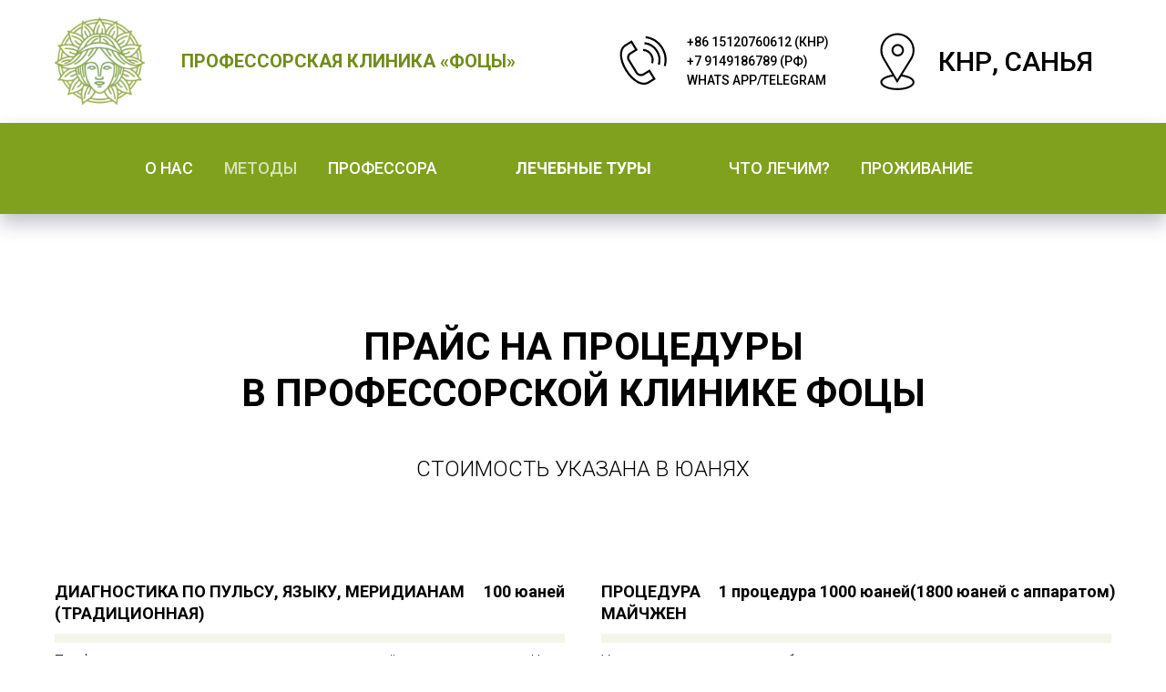

--- FILE ---
content_type: text/html; charset=UTF-8
request_url: https://www.medsanya.ru/metody_lecheniya
body_size: 12300
content:
<!DOCTYPE html> <html> <head> <meta charset="utf-8" /> <meta http-equiv="Content-Type" content="text/html; charset=utf-8" /> <meta name="viewport" content="width=device-width, initial-scale=1.0" /> <meta name="yandex-verification" content="22066c03401357f6" /> <!--metatextblock--> <title>Методы и стоимость</title> <meta name="description" content="Массаж, иглотерапия, травы - консультирует профессор" /> <meta name="keywords" content="Иглотерапия, массаж, точечный массаж, массаж гуаша, иглонож, игла-нож, Санья, Хайнань, Китай, лечение, детский массаж, отвары, травы, китайские лекарства, травы, настойки." /> <meta property="og:url" content="https://www.medsanya.ru/metody_lecheniya" /> <meta property="og:title" content="Методы лечения в Санья" /> <meta property="og:description" content="Иглотерапия, иглонож, точечный массаж, отвары" /> <meta property="og:type" content="website" /> <meta property="og:image" content="https://static.tildacdn.com/tild6164-6263-4463-b461-343762376432/0930D58C-DBE2-84B8-8.jpg" /> <link rel="canonical" href="https://www.medsanya.ru/metody_lecheniya"> <!--/metatextblock--> <meta name="format-detection" content="telephone=no" /> <meta http-equiv="x-dns-prefetch-control" content="on"> <link rel="dns-prefetch" href="https://ws.tildacdn.com"> <link rel="dns-prefetch" href="https://static.tildacdn.com"> <link rel="shortcut icon" href="https://static.tildacdn.com/tild6338-6466-4837-b837-643038343165/favicon.ico" type="image/x-icon" /> <!-- Assets --> <script src="https://neo.tildacdn.com/js/tilda-fallback-1.0.min.js" async charset="utf-8"></script> <link rel="stylesheet" href="https://static.tildacdn.com/css/tilda-grid-3.0.min.css" type="text/css" media="all" onerror="this.loaderr='y';"/> <link rel="stylesheet" href="https://static.tildacdn.com/ws/project419459/tilda-blocks-page2426592.min.css?t=1753687368" type="text/css" media="all" onerror="this.loaderr='y';" /> <link rel="preconnect" href="https://fonts.gstatic.com"> <link href="https://fonts.googleapis.com/css2?family=Roboto:wght@300;400;500;700&subset=latin,cyrillic" rel="stylesheet"> <script nomodule src="https://static.tildacdn.com/js/tilda-polyfill-1.0.min.js" charset="utf-8"></script> <script type="text/javascript">function t_onReady(func) {if(document.readyState!='loading') {func();} else {document.addEventListener('DOMContentLoaded',func);}}
function t_onFuncLoad(funcName,okFunc,time) {if(typeof window[funcName]==='function') {okFunc();} else {setTimeout(function() {t_onFuncLoad(funcName,okFunc,time);},(time||100));}}function t_throttle(fn,threshhold,scope) {return function() {fn.apply(scope||this,arguments);};}</script> <script src="https://static.tildacdn.com/js/jquery-1.10.2.min.js" charset="utf-8" onerror="this.loaderr='y';"></script> <script src="https://static.tildacdn.com/js/tilda-scripts-3.0.min.js" charset="utf-8" defer onerror="this.loaderr='y';"></script> <script src="https://static.tildacdn.com/ws/project419459/tilda-blocks-page2426592.min.js?t=1753687368" charset="utf-8" async onerror="this.loaderr='y';"></script> <script src="https://static.tildacdn.com/js/tilda-lazyload-1.0.min.js" charset="utf-8" async onerror="this.loaderr='y';"></script> <script src="https://static.tildacdn.com/js/tilda-menu-1.0.min.js" charset="utf-8" async onerror="this.loaderr='y';"></script> <script src="https://static.tildacdn.com/js/tilda-skiplink-1.0.min.js" charset="utf-8" async onerror="this.loaderr='y';"></script> <script src="https://static.tildacdn.com/js/tilda-events-1.0.min.js" charset="utf-8" async onerror="this.loaderr='y';"></script> <!-- nominify begin --><!-- StreamWood code --> <link href="https://clients.streamwood.ru/StreamWood/sw.css" rel="stylesheet" type="text/css" /> <script type="text/javascript" src="https://clients.streamwood.ru/StreamWood/sw.js" charset="utf-8"></script> <script type="text/javascript">
  swQ(document).ready(function(){
    swQ().SW({
      swKey: 'a64506bc843b1fa8df281b3eec429836',
      swDomainKey: '09af5756468c7f91e44cfe078ffa59d5'
    });
    swQ('body').SW('load');
  });
</script> <!-- /StreamWood code --><!-- nominify end --><script type="text/javascript">window.dataLayer=window.dataLayer||[];</script> <script type="text/javascript">(function() {if((/bot|google|yandex|baidu|bing|msn|duckduckbot|teoma|slurp|crawler|spider|robot|crawling|facebook/i.test(navigator.userAgent))===false&&typeof(sessionStorage)!='undefined'&&sessionStorage.getItem('visited')!=='y'&&document.visibilityState){var style=document.createElement('style');style.type='text/css';style.innerHTML='@media screen and (min-width: 980px) {.t-records {opacity: 0;}.t-records_animated {-webkit-transition: opacity ease-in-out .2s;-moz-transition: opacity ease-in-out .2s;-o-transition: opacity ease-in-out .2s;transition: opacity ease-in-out .2s;}.t-records.t-records_visible {opacity: 1;}}';document.getElementsByTagName('head')[0].appendChild(style);function t_setvisRecs(){var alr=document.querySelectorAll('.t-records');Array.prototype.forEach.call(alr,function(el) {el.classList.add("t-records_animated");});setTimeout(function() {Array.prototype.forEach.call(alr,function(el) {el.classList.add("t-records_visible");});sessionStorage.setItem("visited","y");},400);}
document.addEventListener('DOMContentLoaded',t_setvisRecs);}})();</script></head> <body class="t-body" style="margin:0;"> <!--allrecords--> <div id="allrecords" class="t-records" data-hook="blocks-collection-content-node" data-tilda-project-id="419459" data-tilda-page-id="2426592" data-tilda-page-alias="metody_lecheniya" data-tilda-formskey="b9b43af0fd299feea00023368baee074" data-tilda-lazy="yes" data-tilda-root-zone="com" data-tilda-project-headcode="yes" data-tilda-project-country="RU"> <!--header--> <header id="t-header" class="t-records" data-hook="blocks-collection-content-node" data-tilda-project-id="419459" data-tilda-page-id="50097679" data-tilda-page-alias="shapka" data-tilda-formskey="b9b43af0fd299feea00023368baee074" data-tilda-lazy="yes" data-tilda-root-zone="com" data-tilda-project-headcode="yes" data-tilda-project-country="RU"> <div id="rec757774635" class="r t-rec t-rec_pt_15 t-rec_pb_15" style="padding-top:15px;padding-bottom:15px; " data-animationappear="off" data-record-type="821"> <!-- t821 --> <div id="nav757774635marker"></div> <div id="nav757774635" class="t821 t821__positionstatic " style=" height:105px; " data-bgcolor-hex="" data-bgcolor-rgba="" data-navmarker="nav757774635marker" data-appearoffset="" data-bgopacity-two="" data-menushadow="" data-menushadow-css="" data-bgopacity="1" data-menu="yes"> <div class="t821__maincontainer t821__c12collumns" style="height:105px;"> <div class="t821__leftwrapper" style="padding-left:20px;"> <div class="t821__logo-wrapper t821__logo-wrapper_inlineblock"> <a href="/main" target="_blank"> <img class="t821__imglogo t821__imglogomobile"
src="https://static.tildacdn.com/tild6230-3066-4962-b333-356361363165/b0e9b9a1-1d4f-42cf-8.jpeg"
imgfield="img"
style="max-width: 100px; width: 100px;"
alt="ЛЕЧЕНИЕ НА ХАЙНАНЕ, КИТАЙ"> </a> </div> <div class="t821__logo-descr t821__logo-descr_inlineblock t-name t-name_xs" field="subtitle"><strong>ПРОФЕССОРСКАЯ КЛИНИКА «ФОЦЫ»</strong> </div> </div> <div class="t821__rightwrapper" style="padding-right:20px;"> <div class="t821__phone-container" style="padding-right:20px;"> <span class="t821__img-wrap" style="width: 75px;"> <img class="t821__img t-img"
role="presentation"
src="https://static.tildacdn.com/lib/icons/tilda/phone_contact_call_ring.svg"
imgfield="img2"> </span> <span class="t821__text t821__text-descr t-descr t-descr_xxs" field="descr"><a href="tel:+86 15120760612" style="font-weight: 500;">+86 </a>15120760612 (КНР)<br />+7 9149186789 (РФ)<br />Whats app/Telegram</span> </div> <div class="t821__adress-container" style="padding-right:20px;"> <span class="t821__img-wrap" style="width: 70px;"> <img class="t821__img t-img"
role="presentation"
src="https://static.tildacdn.com/lib/tildaicon/39323534-6530-4531-a161-353364616636/education_location.svg"
imgfield="img3"> </span> <span class="t821__text t821__text-text t-descr t-descr_xxs" field="text">КНР, Санья</span> </div> </div> </div> </div> <style>@media screen and (max-width:640px){#rec757774635 .t821__logo-wrapper_inlineblock{margin-bottom:5px;}}</style> <script>t_onReady(function() {t_onFuncLoad('t821_init',function(){t821_init('757774635');});});</script> <style>#rec757774635 .t-menu__link-item{}@supports (overflow:-webkit-marquee) and (justify-content:inherit){#rec757774635 .t-menu__link-item,#rec757774635 .t-menu__link-item.t-active{opacity:1 !important;}}</style> <style> #rec757774635 .t821__logo{font-size:26px;padding-top:10px;padding-bottom:10px;font-family:'Roboto';text-transform:uppercase;}#rec757774635 .t821__logo-descr{font-size:20px;color:#718c18;font-weight:700;font-family:'Roboto';}#rec757774635 .t821__text-descr{font-size:14px;font-weight:500;text-transform:uppercase;}#rec757774635 .t821__text-text{font-weight:500;text-transform:uppercase;}@media screen and (min-width:480px){#rec757774635 .t821__text-text{font-size:30px;line-height:2;}}</style> </div> <div id="rec757769274" class="r t-rec t-rec_pt_0 t-rec_pb_0" style="padding-top:0px;padding-bottom:0px; " data-animationappear="off" data-record-type="454"> <!-- T454 --> <div id="nav757769274marker"></div> <div id="nav757769274" class="t454 t454__positionstatic " style="background-color: rgba(128,161,29,1); height:100px; " data-bgcolor-hex="#80a11d" data-bgcolor-rgba="rgba(128,161,29,1)" data-navmarker="nav757769274marker" data-appearoffset="" data-bgopacity-two="20" data-menushadow="" data-menushadow-css="0px 10px 20px rgba(0,11,48,0.25)" data-bgopacity="1" data-bgcolor-rgba-afterscroll="rgba(128,161,29,0.20)" data-menu="yes"> <div class="t454__maincontainer t454__c12collumns" style="height:100px;"> <div class="t454__logowrapper"> <div class="t454__logowrapper2"> <div > <a href="/programmy_lecheniya_hainan"> <div class="t454__logo t-title" field="title"><strong>ЛЕЧЕБНЫЕ ТУРЫ</strong></div> </a> </div> </div> </div> <div class="t454__leftwrapper" style="padding-left:20px; padding-right:160px; "> <nav class="t454__leftmenuwrapper"> <ul role="list" class="t454__list t-menu__list"> <li class="t454__list_item"
style="padding:0 15px 0 0;"> <a class="t-menu__link-item"
href="/about" data-menu-submenu-hook="" data-menu-item-number="1">
О нас
</a> </li> <li class="t454__list_item"
style="padding:0 15px;"> <a class="t-menu__link-item"
href="/metody_lecheniya" data-menu-submenu-hook="" data-menu-item-number="2">
Методы
</a> </li> <li class="t454__list_item"
style="padding:0 0 0 15px;"> <a class="t-menu__link-item"
href="/professorskij_sostav" data-menu-submenu-hook="" data-menu-item-number="3">
Профессора
</a> </li> </ul> </nav> </div> <div class="t454__rightwrapper" style="padding-right:20px; padding-left:160px; "> <nav class="t454__rightmenuwrapper"> <ul class="t454__list t-menu__list"> <li class="t454__list_item" style="padding:0 15px 0 0;"> <a class="t-menu__link-item" href="/chto_lechat" data-menu-submenu-hook="" data-menu-item-number="4">Что лечим?</a> </li> <li class="t454__list_item" style="padding:0 0 0 15px;"> <a class="t-menu__link-item" href="/hotel_v_sanya" data-menu-submenu-hook="" data-menu-item-number="5">ПРОЖИВАНИЕ</a> </li> </ul> </nav> </div> </div> </div> <style>@media screen and (max-width:980px){#rec757769274 .t454__leftcontainer{padding:20px;}}@media screen and (max-width:980px){#rec757769274 .t454__imglogo{padding:20px 0;}}</style> <script>t_onReady(function() {t_onFuncLoad('t_menu__highlightActiveLinks',function() {t_menu__highlightActiveLinks('.t454__list_item a');});});t_onFuncLoad('t_menu__setBGcolor',function() {window.addEventListener('resize',t_throttle(function() {t_menu__setBGcolor('757769274','.t454');}));});t_onReady(function() {t_onFuncLoad('t_menu__setBGcolor',function() {t_menu__setBGcolor('757769274','.t454');});t_onFuncLoad('t_menu__interactFromKeyboard',function() {t_menu__interactFromKeyboard('757769274');});});</script> <style>#rec757769274 .t-menu__link-item{}@supports (overflow:-webkit-marquee) and (justify-content:inherit){#rec757769274 .t-menu__link-item,#rec757769274 .t-menu__link-item.t-active{opacity:1 !important;}}</style> <style> #rec757769274 a.t-menusub__link-item{text-transform:uppercase;}</style> <style> #rec757769274 .t454__logowrapper2 a{font-size:18px;color:#ffffff;}#rec757769274 a.t-menu__link-item{font-size:18px;color:#ffffff;font-weight:500;text-transform:uppercase;}</style> <style> #rec757769274 .t454__logo{font-size:18px;color:#ffffff;}</style> <!--[if IE 8]> <style>#rec757769274 .t454{filter:progid:DXImageTransform.Microsoft.gradient(startColorStr='#D980a11d',endColorstr='#D980a11d');}</style> <![endif]--> <style>#rec757769274 .t454 {box-shadow:0px 10px 20px rgba(0,11,48,0.25);}</style> </div> </header> <!--/header--> <div id="rec845509806" class="r t-rec t-rec_pt_120 t-rec_pb_120" style="padding-top:120px;padding-bottom:120px; " data-record-type="812"> <!-- t812 --> <div class="t812"> <div class="t-section__container t-container t-container_flex"> <div class="t-col t-col_12 "> <div
class="t-section__title t-title t-title_xs t-align_center t-margin_auto"
field="btitle">
ПРАЙС НА ПРОЦЕДУРЫ <br />В ПРОФЕССОРСКОЙ КЛИНИКЕ ФОЦЫ
</div> <div
class="t-section__descr t-descr t-descr_xl t-align_center t-margin_auto"
field="bdescr">
СТОИМОСТЬ УКАЗАНА В ЮАНЯХ
</div> </div> </div> <style>.t-section__descr {max-width:560px;}#rec845509806 .t-section__title {margin-bottom:40px;}#rec845509806 .t-section__descr {margin-bottom:105px;}@media screen and (max-width:960px) {#rec845509806 .t-section__title {margin-bottom:20px;}#rec845509806 .t-section__descr {margin-bottom:45px;}}</style> <div class="t-container"> <div class="t812__col t-col t-col_6 "> <div class="t812__pricelist-item "> <div class="t812__pricelist-item__row_1 t-row"> <div class="t812__pricelist-item__title t-name t-name_sm" field="li_title__1735201013567">Диагностика по пульсу, языку, меридианам (традиционная)</div> <div class="t812__pricelist-item__price t-name t-name_sm" field="li_text__1735201013567">100 юаней </div> </div> <div class="t-divider t812__pricelist-item__line" style="border-top-width:10px;border-top-color:#80a11d;"></div> <div class="t812__pricelist-item__row_2 t-row"> <div class="t812__pricelist-item__descr t-descr t-descr_xs" field="li_descr__1735201013567">Профессор может определить состояние энергий, систем, состояние Ци, согласованность органов и систем, Ци и крови</div> </div> </div> <div class="t812__pricelist-item "> <div class="t812__pricelist-item__row_1 t-row"> <div class="t812__pricelist-item__title t-name t-name_sm" field="li_title__3687969311810">иглотерапия</div> <div class="t812__pricelist-item__price t-name t-name_sm" field="li_text__3687969311810">1 процедура 200 юаней 30 минут</div> </div> <div class="t-divider t812__pricelist-item__line" style="border-top-width:10px;border-top-color:#80a11d;"></div> <div class="t812__pricelist-item__row_2 t-row"> <div class="t812__pricelist-item__descr t-descr t-descr_xs" field="li_descr__3687969311810">Признанный во всем мире метод для лечения сотни заболеваний. В России также метод одобрен Министерством Здравоохранения для лечения различных заболеваний.<br />в 2010 году ЮНЕСКО включил иглотерапию в Список нематериального культурного наследия человечества.<br />Считается, что метод появился в Китае больше 2000 лет назад, до этого ему предшествовал метод прижигания травяными сигарами.<br />В Китае метод используется очень широко, иголки ставят и для омоложения и для сердечно-сосудистой деятельности и для ЖКТ, мочеполовой системы, для снижения холестерина, опорно-двигательного аппарата, для лечения нервной системы и др. <br /><br /></div> </div> </div> <div class="t812__pricelist-item "> <div class="t812__pricelist-item__row_1 t-row"> <div class="t812__pricelist-item__title t-name t-name_sm" field="li_title__3687969311811">китайский традиционный массаж</div> <div class="t812__pricelist-item__price t-name t-name_sm" field="li_text__3687969311811">200 юаней 45 минут</div> </div> <div class="t-divider t812__pricelist-item__line" style="border-top-width:10px;border-top-color:#80a11d;"></div> <div class="t812__pricelist-item__row_2 t-row"> <div class="t812__pricelist-item__descr t-descr t-descr_xs" field="li_descr__3687969311811">Китайский точечный массаж направлен на улучшение работы всего организма, убирает застои Ци и Крови, улучшает общее самочувствие. Надавливая на определенную точку, мастер активизирует движение энергии ЦИ. Китайцы считают, что во время массажа пациент получает энергию от врача, энергию солнца и хорошего настроения, поэтому с древности к врачам в Китае большое уважение и каждый пациент испытывает благодарность.</div> </div> </div> <div class="t812__pricelist-item "> <div class="t812__pricelist-item__row_1 t-row"> <div class="t812__pricelist-item__title t-name t-name_sm" field="li_title__3687969311812">Детский массаж туйна</div> <div class="t812__pricelist-item__price t-name t-name_sm" field="li_text__3687969311812">200 юаней</div> </div> <div class="t-divider t812__pricelist-item__line" style="border-top-width:10px;border-top-color:#80a11d;"></div> <div class="t812__pricelist-item__row_2 t-row"> <div class="t812__pricelist-item__descr t-descr t-descr_xs" field="li_descr__3687969311812">Массаж очень эффективен для детей с рождения до 12 лет. Это специальная техника, разработанная именно для детей больше 3000 лет назад. Легкие надавливания, волшебные точки всего за несколько сеансов убирают у детей нервный тик, улучшают пищеварение, кровообращение, обучаемость, повышает иммунитет. Специалисты часто показывают родителям секреты, точки, чтоб по возвращению домой и родители могли оздоравливать своего ребенка. Энергия мамы и папы также считается лечебной.</div> </div> </div> <div class="t812__pricelist-item "> <div class="t812__pricelist-item__row_1 t-row"> <div class="t812__pricelist-item__title t-name t-name_sm" field="li_title__3687969311816">МЕДИЦИНСКАЯ СИГАРА </div> <div class="t812__pricelist-item__price t-name t-name_sm" field="li_text__3687969311816">600 юаней 60 минут </div> </div> <div class="t-divider t812__pricelist-item__line" style="border-top-width:10px;border-top-color:#80a11d;"></div> <div class="t812__pricelist-item__row_2 t-row"> <div class="t812__pricelist-item__descr t-descr t-descr_xs" field="li_descr__3687969311816">Древнейший метод китайской медицины, именно этот метод предшествовал иглотерапии. Убирает сырость из организма, изгоняет яды. Китайцы верят, что сигара убирает даже стресс и негативные эмоции. Метод очень эффективен при невралгии, проблемах с суставами, спиной. В нашей клинике используют не полынные сигары, а большие травяные медицинские сигары с богатым составом, при этом травы старинные - это большая редкость в Китае, таких трав осталось совсем немного (больше 30 лет считается старинный состав)</div> </div> </div> <div class="t812__pricelist-item "> <div class="t812__pricelist-item__row_1 t-row"> <div class="t812__pricelist-item__title t-name t-name_sm" field="li_title__3687969311817">Игла-нож</div> <div class="t812__pricelist-item__price t-name t-name_sm" field="li_text__3687969311817">500 юаней точка</div> </div> <div class="t-divider t812__pricelist-item__line" style="border-top-width:10px;border-top-color:#80a11d;"></div> <div class="t812__pricelist-item__row_2 t-row"> <div class="t812__pricelist-item__descr t-descr t-descr_xs" field="li_descr__3687969311817"><strong>Иглонож.</strong> Это один из видов иглоукалывания, для него используется игла, конец которой сплющен, почему и получил название «нож». Благодаря своей форме, при введении игла-ножа достигается более выраженный по сравнению с классической иглотерапией <strong>эффект:</strong>расслабление спазмированной мышцы, улучшение кровобращения, снятие отека и воспаления. Лечебный эффект чувствуется уже после 1 процедуры.<br />Метод относительно молодой, его изобрели пол века назад, но уже сейчас он получил широкое распространение в Китае, метод используют в Военных Госпиталях. <br />Традиционный метод не требует анестезии.<br />Очень эффективно при грыжах, протрузиях, при скованности движений, когда не поднимаются руки, или человек не может поворачивать шею и наклоняться.</div> </div> </div> <div class="t812__pricelist-item "> <div class="t812__pricelist-item__row_1 t-row"> <div class="t812__pricelist-item__title t-name t-name_sm" field="li_title__6879693118110"><div style="font-size: 18px;" data-customstyle="yes">Игла-конус или «Чудо-игла»</div></div> <div class="t812__pricelist-item__price t-name t-name_sm" field="li_text__6879693118110">МИНИМАЛЬНО 2000 юаней зона</div> </div> <div class="t-divider t812__pricelist-item__line" style="border-top-width:10px;border-top-color:#80a11d;"></div> <div class="t812__pricelist-item__row_2 t-row"> <div class="t812__pricelist-item__descr t-descr t-descr_xs" field="li_descr__6879693118110">Сейчас в Китае этот метод использует только основатель метода: профессор Цинь. Помогает при межпозвоночных грыжах, протрузиях, болях в коленях, болях в тазобедренных суставах, пяточных шпорах, зажатии жевательных мышц, невралгии, любой боли в организме. </div> </div> </div> <div class="t812__pricelist-item "> <div class="t812__pricelist-item__row_1 t-row"> <div class="t812__pricelist-item__title t-name t-name_sm" field="li_title__6879693118111">Волшебные зеленые палочки (аппаратное разглаживание и омоложение)</div> <div class="t812__pricelist-item__price t-name t-name_sm" field="li_text__6879693118111">300 юаней (лицо-шея/голова-плечи) <br />1200 юаней все зоны</div> </div> <div class="t-divider t812__pricelist-item__line" style="border-top-width:10px;border-top-color:#80a11d;"></div> <div class="t812__pricelist-item__row_2 t-row"> <div class="t812__pricelist-item__descr t-descr t-descr_xs" field="li_descr__6879693118111">Клеточное омоложение - эту процедуру делает только врач Чжан, процедура разглаживает морщины, улучшает лимфоток, убирает застои и слизь в организме.</div> </div> </div> <div class="t812__pricelist-item "> <div class="t812__pricelist-item__row_1 t-row"> <div class="t812__pricelist-item__title t-name t-name_sm" field="li_title__6879693118112">Мануальная терапия</div> <div class="t812__pricelist-item__price t-name t-name_sm" field="li_text__6879693118112">300 юаней</div> </div> <div class="t-divider t812__pricelist-item__line" style="border-top-width:10px;border-top-color:#80a11d;"></div> <div class="t812__pricelist-item__row_2 t-row"> <div class="t812__pricelist-item__descr t-descr t-descr_xs" field="li_descr__6879693118112">Китайский метод вправления костей, восстановления систем и меридианов. Обычно рекомендуют дополнительно к основному курсу лечения.</div> </div> </div> </div> <div class="t812__col t-col t-col_6 "> <div class="t812__pricelist-item "> <div class="t812__pricelist-item__row_1 t-row"> <div class="t812__pricelist-item__title t-name t-name_sm" field="li_title__3687969311813">Процедура майчжен</div> <div class="t812__pricelist-item__price t-name t-name_sm" field="li_text__3687969311813">1 процедура 1000 юаней(1800 юаней с аппаратом)</div> </div> <div class="t-divider t812__pricelist-item__line" style="border-top-width:10px;border-top-color:#80a11d;"></div> <div class="t812__pricelist-item__row_2 t-row"> <div class="t812__pricelist-item__descr t-descr t-descr_xs" field="li_descr__3687969311813">Уменьшение желудка и разбитие застоев в организме, похудение<br />Методу около 1000 лет, широко известный среди китайских женщин. Раньше передавался только во врачебной династии Ли, из поколения в поколение. 30 лет назад метод раскрыли и официально зарегистрировали и признали как эффективный метод для уменьшения желудка, улучшения лимфотока<br />в 2024 году метод впервые был использован в группе российских пациентов, также показал свою эффективность (уменьшение в объемах и в весе, улучшение самочувствия)<br />Майчжен - это особый вид массажа + «волшебные точки»<br /><br />Майчжен можно делать с аппаратом сжигающим жировую прослойку (делается с китайскими лекарствами на острове натуральных компонентов), есть разные варианты (живот, руки плечи, ноги бедра)<br /><br /><br /><br /></div> </div> </div> <div class="t812__pricelist-item "> <div class="t812__pricelist-item__row_1 t-row"> <div class="t812__pricelist-item__title t-name t-name_sm" field="li_title__3687969311814">Банки с кровопусканием</div> <div class="t812__pricelist-item__price t-name t-name_sm" field="li_text__3687969311814">50 юаней банка</div> </div> <div class="t-divider t812__pricelist-item__line" style="border-top-width:10px;border-top-color:#80a11d;"></div> <div class="t812__pricelist-item__row_2 t-row"> <div class="t812__pricelist-item__descr t-descr t-descr_xs" field="li_descr__3687969311814">Рекомендовано при сильных застоях Ци и Крови, обычно прописывают дополнительно к массажу. После процедуры пациент ощущает легкость, свободу движений, улучшение общего состояния, убирается скованность. Многие говорят: словно выросли крылья за спиной, необычайная легкость в дыхании<br /><br /><br /></div> </div> </div> <div class="t812__pricelist-item "> <div class="t812__pricelist-item__row_1 t-row"> <div class="t812__pricelist-item__title t-name t-name_sm" field="li_title__3687969311815">ЛЕЧЕБНЫЙ МАССАЖ СТОП</div> <div class="t812__pricelist-item__price t-name t-name_sm" field="li_text__3687969311815">200 юаней</div> </div> <div class="t-divider t812__pricelist-item__line" style="border-top-width:10px;border-top-color:#80a11d;"></div> <div class="t812__pricelist-item__row_2 t-row"> <div class="t812__pricelist-item__descr t-descr t-descr_xs" field="li_descr__3687969311815">Массаж включает разминание пальцев ног методом поглаживания, сгибания, разгибания, отведения и приведения назад. Во время разминания мастер выявляет слабые места, застои меридианов, и начинает индивидуальную работу с пациентом, прорабатывая каждую точку. На ногах находится много биологически активных точек, надавливая на которые обновляется весь организм. Китайцы говорят, что весь негатив уходит через ноги, но иногда его накапливается настолько много, что ноги нужно тоже чистить. Китайцы часто делают массаж ног, особенно те, чья работа связана с общением с людьми.<br /><br /><br /><br /></div> </div> </div> <div class="t812__pricelist-item "> <div class="t812__pricelist-item__row_1 t-row"> <div class="t812__pricelist-item__title t-name t-name_sm" field="li_title__3687969311818">Иглотерапия для подтяжки лица</div> <div class="t812__pricelist-item__price t-name t-name_sm" field="li_text__3687969311818">220 юаней</div> </div> <div class="t-divider t812__pricelist-item__line" style="border-top-width:10px;border-top-color:#80a11d;"></div> <div class="t812__pricelist-item__row_2 t-row"> <div class="t812__pricelist-item__descr t-descr t-descr_xs" field="li_descr__3687969311818">Разглаживание морщин, улучшение цвета лица, оздоровление кожи, усиливается микроциркуляция, расслабляются напряженные мышцы лица, уходят бугры и заломы. На лице расположены точки янских меридианов. Иглотерапия для лица дает силы и энергию.</div> </div> </div> <div class="t812__pricelist-item "> <div class="t812__pricelist-item__row_1 t-row"> <div class="t812__pricelist-item__title t-name t-name_sm" field="li_title__3687969311819">Китайское лекарство</div> <div class="t812__pricelist-item__price t-name t-name_sm" field="li_text__3687969311819">Индивидуально</div> </div> <div class="t-divider t812__pricelist-item__line" style="border-top-width:10px;border-top-color:#80a11d;"></div> <div class="t812__pricelist-item__row_2 t-row"> <div class="t812__pricelist-item__descr t-descr t-descr_xs" field="li_descr__3687969311819"><strong>Для изготовления лекарства на одного человека используется 50 - 200 килограм сырья. Профессор составляет индивидуальный рецепт. Из 1000 видов трав он выбирает 10-70 ингредиентов </strong><br /><br />(сырье - животные, деревья, минералы, растения)из сырья получают ингредиенты для лекарств (ингредиенты - коренья, листья, желчь, жир,цветы, стебли, семена, части животных), из ингредиентов получают вытяжку(порошок, жидкость), далее по секретному рецепту врача изготавливается готовое к употреблению лекарство (бывает в отварах, пилюлях, порошках). Один рецепт содержит 10-70 видов ингредиентов. При этом каждый ингредиент имеет свою роль в составе(ослаблять,нейтрализовать, усилить другой и т.п. - их сравнивают с императорским составом, то есть есть трава император, трава помощник, и т.д.)<br /><br /><br /></div> </div> </div> <div class="t812__pricelist-item "> <div class="t812__pricelist-item__row_1 t-row"> <div class="t812__pricelist-item__title t-name t-name_sm" field="li_title__6879693118117">массаж для мужчин </div> <div class="t812__pricelist-item__price t-name t-name_sm" field="li_text__6879693118117">400 юаней</div> </div> <div class="t-divider t812__pricelist-item__line" style="border-top-width:10px;border-top-color:#80a11d;"></div> <div class="t812__pricelist-item__row_2 t-row"> <div class="t812__pricelist-item__descr t-descr t-descr_xs" field="li_descr__6879693118117">Рекомендуется в качестве профилактики и лечения мужских проблем. Врач нажимает на точки, активирует мужскую энергию, кровообращение, лимфоток, работу почек и надпочечников. Мужчины отмечают хорошие результаты при лечении простатита, мужской слабости</div> </div> </div> </div> </div> </div> <style>#rec845509806 .t812__col:first-child{;}@media screen and (max-width:960px){#rec845509806 .t812__col:first-child{margin-bottom:30px;;}}</style> <style> #rec845509806 .t812__pricelist-item__title{text-transform:uppercase;}</style> </div> <div id="rec845515258" class="r t-rec t-rec_pt_60 t-rec_pb_60" style="padding-top:60px;padding-bottom:60px; " data-record-type="106"> <!-- T004 --> <div class="t004"> <div class="t-container "> <div class="t-col t-col_8 t-prefix_2"> <div field="text" class="t-text t-text_md "></div> </div> </div> </div> </div> <!--footer--> <footer id="t-footer" class="t-records" data-hook="blocks-collection-content-node" data-tilda-project-id="419459" data-tilda-page-id="54772369" data-tilda-page-alias="podval" data-tilda-formskey="b9b43af0fd299feea00023368baee074" data-tilda-lazy="yes" data-tilda-root-zone="com" data-tilda-project-headcode="yes" data-tilda-project-country="RU"> <div id="rec797402933" class="r t-rec t-rec_pt_15 t-rec_pb_60" style="padding-top:15px;padding-bottom:60px;background-color:#80a11d; " data-record-type="463" data-bg-color="#80a11d"> <!-- T463 --> <div class="t463" id="t-footer_797402933"> <div class="t463__maincontainer "> <div class="t463__content" style=""> <div class="t463__colwrapper"> <div class="t463__col"> <a class="t463__link" href="/about"> <div class="t463__logo t-title" field="title">ПРОФЕССОРСКАЯ КЛИНИКА «ФОЦЫ»</div> </a> </div> <div class="t463__col t463__col_center t-align_center"> <div class="t463__typo t463__copyright t-name t-name_xs" field="text">© All rights reserved</div> </div> <div class="t463__col t-align_right"> <div class="t-sociallinks"> <ul role="list" class="t-sociallinks__wrapper" aria-label="Social media links"> <!-- new soclinks --><li class="t-sociallinks__item t-sociallinks__item_whatsapp"><a href="https://wa.me/79778091999?text=%D0%97%D0%B4%D1%80%D0%B0%D0%B2%D1%81%D1%82%D0%B2%D1%83%D0%B9%D1%82%D0%B5%21%20%D0%AF%20%D1%85%D0%BE%D1%87%D1%83%20%D0%BF%D1%80%D0%B8%D0%B5%D1%85%D0%B0%D1%82%D1%8C%20%D0%BD%D0%B0%20%D0%BB%D0%B5%D1%87%D0%B5%D0%BD%D0%B8%D0%B5%20%D0%B2%20%D0%9A%D0%B8%D1%82%D0%B0%D0%B9" target="_blank" rel="nofollow" aria-label="Написать вотсап" title="Написать вотсап" style="width: 30px; height: 30px;"><svg class="t-sociallinks__svg" role="presentation" width=30px height=30px viewBox="0 0 100 100" fill="none"
xmlns="http://www.w3.org/2000/svg"> <path fill-rule="evenodd" clip-rule="evenodd"
d="M50 100C77.6142 100 100 77.6142 100 50C100 22.3858 77.6142 0 50 0C22.3858 0 0 22.3858 0 50C0 77.6142 22.3858 100 50 100ZM69.7626 28.9928C64.6172 23.841 57.7739 21.0027 50.4832 21C35.4616 21 23.2346 33.2252 23.2292 48.2522C23.2274 53.0557 24.4823 57.7446 26.8668 61.8769L23 76L37.4477 72.2105C41.4282 74.3822 45.9107 75.5262 50.4714 75.528H50.4823C65.5029 75.528 77.7299 63.301 77.7363 48.2749C77.7408 40.9915 74.9089 34.1446 69.7626 28.9928ZM62.9086 53.9588C62.2274 53.6178 58.8799 51.9708 58.2551 51.7435C57.6313 51.5161 57.1766 51.4024 56.7228 52.0845C56.269 52.7666 54.964 54.2998 54.5666 54.7545C54.1692 55.2092 53.7718 55.2656 53.0915 54.9246C52.9802 54.8688 52.8283 54.803 52.6409 54.7217C51.6819 54.3057 49.7905 53.4855 47.6151 51.5443C45.5907 49.7382 44.2239 47.5084 43.8265 46.8272C43.4291 46.1452 43.7837 45.7769 44.1248 45.4376C44.3292 45.2338 44.564 44.9478 44.7987 44.662C44.9157 44.5194 45.0328 44.3768 45.146 44.2445C45.4345 43.9075 45.56 43.6516 45.7302 43.3049C45.7607 43.2427 45.7926 43.1776 45.8272 43.1087C46.0545 42.654 45.9409 42.2565 45.7708 41.9155C45.6572 41.6877 45.0118 40.1167 44.4265 38.6923C44.1355 37.984 43.8594 37.3119 43.671 36.8592C43.1828 35.687 42.6883 35.69 42.2913 35.6924C42.2386 35.6928 42.1876 35.6931 42.1386 35.6906C41.7421 35.6706 41.2874 35.667 40.8336 35.667C40.3798 35.667 39.6423 35.837 39.0175 36.5191C38.9773 36.5631 38.9323 36.6111 38.8834 36.6633C38.1738 37.4209 36.634 39.0648 36.634 42.2002C36.634 45.544 39.062 48.7748 39.4124 49.2411L39.415 49.2444C39.4371 49.274 39.4767 49.3309 39.5333 49.4121C40.3462 50.5782 44.6615 56.7691 51.0481 59.5271C52.6732 60.2291 53.9409 60.6475 54.9303 60.9612C56.5618 61.4796 58.046 61.4068 59.22 61.2313C60.5286 61.0358 63.2487 59.5844 63.8161 57.9938C64.3836 56.4033 64.3836 55.0392 64.2136 54.7554C64.0764 54.5258 63.7545 54.3701 63.2776 54.1395C63.1633 54.0843 63.0401 54.0247 62.9086 53.9588Z"
fill="#ffffff" /> </svg></a></li>&nbsp;<li class="t-sociallinks__item t-sociallinks__item_instagram"><a href="Https://foci_klinika" target="_blank" rel="nofollow" aria-label="Мы в инстаграм" title="Мы в инстаграм" style="width: 30px; height: 30px;"><svg class="t-sociallinks__svg" role="presentation" width=30px height=30px viewBox="0 0 100 100" fill="none" xmlns="http://www.w3.org/2000/svg"> <path fill-rule="evenodd" clip-rule="evenodd" d="M50 100C77.6142 100 100 77.6142 100 50C100 22.3858 77.6142 0 50 0C22.3858 0 0 22.3858 0 50C0 77.6142 22.3858 100 50 100ZM25 39.3918C25 31.4558 31.4566 25 39.3918 25H60.6082C68.5442 25 75 31.4566 75 39.3918V60.8028C75 68.738 68.5442 75.1946 60.6082 75.1946H39.3918C31.4558 75.1946 25 68.738 25 60.8028V39.3918ZM36.9883 50.0054C36.9883 42.8847 42.8438 37.0922 50.0397 37.0922C57.2356 37.0922 63.0911 42.8847 63.0911 50.0054C63.0911 57.1252 57.2356 62.9177 50.0397 62.9177C42.843 62.9177 36.9883 57.1252 36.9883 50.0054ZM41.7422 50.0054C41.7422 54.5033 45.4641 58.1638 50.0397 58.1638C54.6153 58.1638 58.3372 54.5041 58.3372 50.0054C58.3372 45.5066 54.6145 41.8469 50.0397 41.8469C45.4641 41.8469 41.7422 45.5066 41.7422 50.0054ZM63.3248 39.6355C65.0208 39.6355 66.3956 38.2606 66.3956 36.5646C66.3956 34.8687 65.0208 33.4938 63.3248 33.4938C61.6288 33.4938 60.2539 34.8687 60.2539 36.5646C60.2539 38.2606 61.6288 39.6355 63.3248 39.6355Z" fill="#ffffff"/> </svg></a></li>&nbsp;<li class="t-sociallinks__item t-sociallinks__item_vk"><a href="Https://vk.com/Anna_gu_china" target="_blank" rel="nofollow" aria-label="Мы в контакте" title="Мы в контакте" style="width: 30px; height: 30px;"><svg class="t-sociallinks__svg" role="presentation" width=30px height=30px viewBox="0 0 100 100" fill="none"
xmlns="http://www.w3.org/2000/svg"> <path fill-rule="evenodd" clip-rule="evenodd"
d="M50 100c27.614 0 50-22.386 50-50S77.614 0 50 0 0 22.386 0 50s22.386 50 50 50ZM25 34c.406 19.488 10.15 31.2 27.233 31.2h.968V54.05c6.278.625 11.024 5.216 12.93 11.15H75c-2.436-8.87-8.838-13.773-12.836-15.647C66.162 47.242 71.783 41.62 73.126 34h-8.058c-1.749 6.184-6.932 11.805-11.867 12.336V34h-8.057v21.611C40.147 54.362 33.838 48.304 33.556 34H25Z"
fill="#ffffff" /> </svg></a></li>&nbsp;<li class="t-sociallinks__item t-sociallinks__item_telegram"><a href="Https://T.me/zavodapteka" target="_blank" rel="nofollow" aria-label="Мы в телеграм" title="Мы в телеграм" style="width: 30px; height: 30px;"><svg class="t-sociallinks__svg" role="presentation" width=30px height=30px viewBox="0 0 100 100" fill="none"
xmlns="http://www.w3.org/2000/svg"> <path fill-rule="evenodd" clip-rule="evenodd"
d="M50 100c27.614 0 50-22.386 50-50S77.614 0 50 0 0 22.386 0 50s22.386 50 50 50Zm21.977-68.056c.386-4.38-4.24-2.576-4.24-2.576-3.415 1.414-6.937 2.85-10.497 4.302-11.04 4.503-22.444 9.155-32.159 13.734-5.268 1.932-2.184 3.864-2.184 3.864l8.351 2.577c3.855 1.16 5.91-.129 5.91-.129l17.988-12.238c6.424-4.38 4.882-.773 3.34.773l-13.49 12.882c-2.056 1.804-1.028 3.35-.129 4.123 2.55 2.249 8.82 6.364 11.557 8.16.712.467 1.185.778 1.292.858.642.515 4.111 2.834 6.424 2.319 2.313-.516 2.57-3.479 2.57-3.479l3.083-20.226c.462-3.511.993-6.886 1.417-9.582.4-2.546.705-4.485.767-5.362Z"
fill="#ffffff" /> </svg></a></li><!-- /new soclinks --> </ul> </div> </div> </div> </div> </div> </div> <style>#rec797402933 .t463__copyright{color:#ffffff;}</style> <style> #rec797402933 .t463__link{font-size:20px;color:#ffffff;font-weight:500;}#rec797402933 .t463__logo{font-size:20px;color:#ffffff;font-weight:500;}</style> </div> </footer> <!--/footer--> </div> <!--/allrecords--> <!-- Stat --> <script type="text/javascript">if(!window.mainTracker) {window.mainTracker='tilda';}
setTimeout(function(){(function(d,w,k,o,g) {var n=d.getElementsByTagName(o)[0],s=d.createElement(o),f=function(){n.parentNode.insertBefore(s,n);};s.type="text/javascript";s.async=true;s.key=k;s.id="tildastatscript";s.src=g;if(w.opera=="[object Opera]") {d.addEventListener("DOMContentLoaded",f,false);} else {f();}})(document,window,'1dd61e49a41742e1738c95e5afee1cf2','script','https://static.tildacdn.com/js/tilda-stat-1.0.min.js');},2000);</script> </body> </html>

--- FILE ---
content_type: application/javascript
request_url: https://static.tildacdn.com/ws/project419459/tilda-blocks-page2426592.min.js?t=1753687368
body_size: 196
content:
function t_throttle(fn,threshhold,scope){var last;var deferTimer;threshhold||(threshhold=250);return function(){var context=scope||this;var now=+new Date();var args=arguments;if(last&&now<last+threshhold){clearTimeout(deferTimer);deferTimer=setTimeout(function(){last=now;fn.apply(context,args)},threshhold)}else{last=now;fn.apply(context,args)}}}
function t821_init(recid){var rec=document.getElementById('rec'+recid);if(!rec)return;var menu=rec?rec.querySelector('.t821'):null;if(!menu)return;var isFixed=menu.style.position==='fixed'||window.getComputedStyle(menu).position==='fixed';var isRedactorMode=menu.classList.contains('t821_redactor-mode');if(!isRedactorMode){menu.classList.remove('t821__beforeready');if(isFixed&&menu.getAttribute('data-bgopacity-two')){t_onFuncLoad('t_menu__changeBgOpacity',function(){t_menu__changeBgOpacity(recid,'.t821');window.addEventListener('scroll',t_throttle(function(){t_menu__changeBgOpacity(recid,'.t821')},200))})}
if(isFixed&&menu.getAttribute('data-appearoffset')){menu.classList.remove('t821__beforeready');t_onFuncLoad('t_menu__showFixedMenu',function(){t_menu__showFixedMenu(recid,'.t821');window.addEventListener('scroll',t_throttle(function(){t_menu__showFixedMenu(recid,'.t821')},200))})}}
t_onFuncLoad('t_menu__setBGcolor',function(){t_menu__setBGcolor(recid,'.t821');window.addEventListener('resize',t_throttle(function(){t_menu__setBGcolor(recid,'.t821')},200))})}
function t454_setLogoPadding(recid){var rec=document.getElementById('rec'+recid);if(!rec||window.innerWidth<=980)return;var menu=rec.querySelector('.t454');var logo=menu?menu.querySelector('.t454__logowrapper'):null;var leftWrapper=menu?menu.querySelector('.t454__leftwrapper'):null;var rightWrapper=menu?menu.querySelector('.t454__rightwrapper'):null;var logoWidth=logo?logo.offsetWidth:0;var updateWidth=logoWidth/2+50;if(leftWrapper)leftWrapper.style.paddingRight=updateWidth+'px';if(rightWrapper)rightWrapper.style.paddingLeft=updateWidth+'px'}